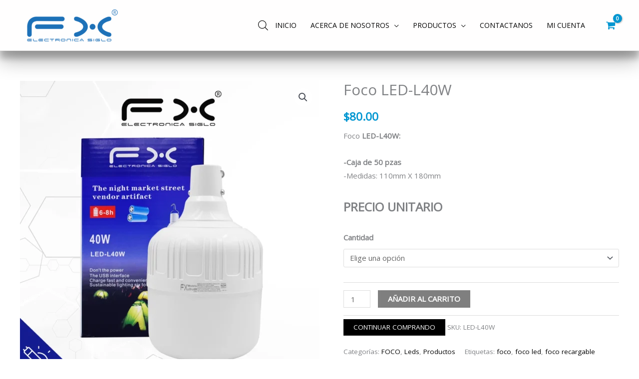

--- FILE ---
content_type: application/x-javascript
request_url: https://siglofx.com.mx/wp-content/uploads/custom-css-js/14352.js?v=9103
body_size: 826
content:
/******* Do not edit this file *******
Simple Custom CSS and JS - by Silkypress.com
Saved: Nov 11 2024 | 20:46:12 */
jQuery('#apply-code').on('click', function (event) {
    event.preventDefault(); // Prevenir el comportamiento por defecto del botón

    // Obtener el parámetro 'cliente' desde la URL
    const urlParams = new URLSearchParams(window.location.search);
    const customerId = urlParams.get('cliente'); // Extrae el ID del cliente

    if (!customerId) {
        Swal.fire({
            icon: 'error',
            title: 'Error',
            text: 'No se ha encontrado un ID válido en la URL.',
        });
        return; // Terminar si no se encuentra un ID
    }

    // Mostrar la alerta de confirmación al usuario
    Swal.fire({
        title: '¿Estás seguro?',
        text: "⚠️ Una vez confirmado, el código se marcará como 'usado' y no podrás reutilizarlo.",
        icon: 'warning',
        showCancelButton: true,
        confirmButtonColor: '#3085d6',
        cancelButtonColor: '#d33',
        confirmButtonText: 'Sí, aplicar descuento',
        cancelButtonText: 'Cancelar'
    }).then((result) => {
        if (result.isConfirmed) {
            // Hacer la solicitud AJAX
            const url = `https://siglofx.com.mx/wp-json/tecsolt/v1/verify/code/${customerId}`;

            jQuery.ajax({
                url: url,
                method: 'GET',
				cache: false,
				dataType: 'json',
				contentType: false,
				processData: false,
				beforeSend: function() {
					// Mostrar un indicador de carga con SweetAlert
					Swal.fire({
						title: 'Cargando...',
						text: 'Por favor, espera mientras procesamos tu solicitud.',
						icon: 'info',
						allowOutsideClick: false, // Evita que se cierre haciendo clic fuera
						showConfirmButton: false // Oculta el botón de confirmación
					});
				},
                success: function (data) {
					if (typeof data === 'string') {
						data = JSON.parse(data);
					}
					if (data.status) {
						// Mostrar el mensaje con SweetAlert
						Swal.fire({
							icon: 'success',
							title: '¡Éxito!',
							text: data.message,
						});
					}else{
						// Mostrar el mensaje con SweetAlert
						Swal.fire({
							icon: 'error',
							title: '¡Proceso Fallido!',
							text: data.message,
						});
					}
                    
                },
                error: function (xhr, status, error) {
                    console.error('Error:', error);
                    Swal.fire({
                        icon: 'error',
                        title: 'Error',
                        text: 'Hubo un error al aplicar el descuento. Por favor, intenta nuevamente.',
                    });
                }
            });
        } else {
            // Si el usuario cancela
            Swal.fire({
                icon: 'info',
                title: 'Operación cancelada',
                text: 'El código no ha sido marcado como usado.',
            });
        }
    });
});